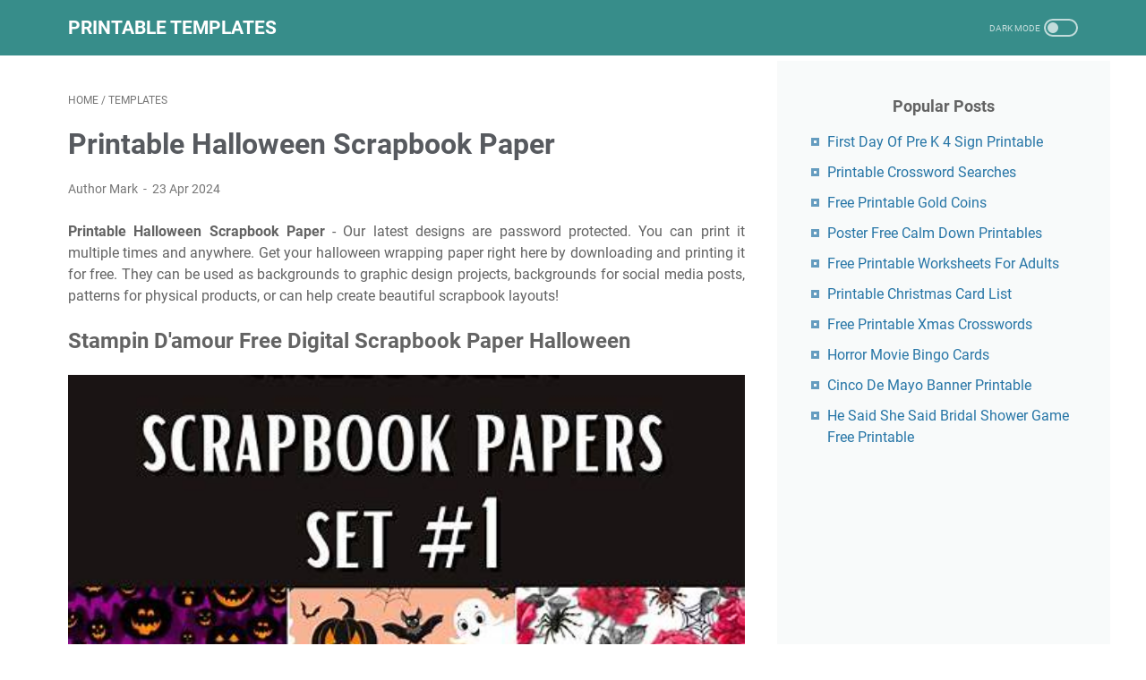

--- FILE ---
content_type: text/html; charset=UTF-8
request_url: https://markjsullivan.org/printable-halloween-scrapbook-paper/
body_size: 7247
content:
<!DOCTYPE html>
<html lang="en-US">
<head>
  <meta content="width=device-width, initial-scale=1" name="viewport">
  <meta content="text/html; charset=UTF-8" http-equiv="Content-Type">
  <!-- Search Engine Optimization -->
<title>Printable Halloween Scrapbook Paper - Printable Templates</title>
    <meta name="description" content="Alternatively, you can make a free stencil for yourself by printing out a single letter on a word processing document. Not only do i love halloween decorating.." />
    <meta name="keyword" content="printable, halloween, scrapbook, paper" />
    <meta name="robots" content="follow, index" /> 
    <link rel="canonical" href="https://markjsullivan.org/printable-halloween-scrapbook-paper/" />
<!-- /END Optimization -->
  <meta name="arrsae" content="ads/auto.txt">
  <link rel="preconnect" href="https://i.pinimg.com">
  <link rel="preconnect" href="https://i2.wp.com">
  <link rel="preconnect" href="https://fonts.googleapis.com">
  <link rel="preconnect" href="https://fonts.gstatic.com" crossorigin="">
  <link rel="preload" as="style" href="https://fonts.googleapis.com/css2?family=Inter:wght@400;500;600;700&amp;display=swap" />
  <link rel="stylesheet" href="https://fonts.googleapis.com/css2?family=Inter:wght@400;500;600;700&amp;display=swap" media="all" onload="this.media='all'" />
  <link rel="stylesheet" href="https://markjsullivan.org/assets/linkmaz/css/style.css" media="all" onload="this.media='all'" />
  <link rel="shortcut icon" href="https://markjsullivan.org/assets/linkmaz/images/icon64.png" sizes="32x32" type="image/x-icon" />
  <link rel="icon" href="https://markjsullivan.org/assets/linkmaz/images/icon96.png" sizes="96x96" />
  <link rel="icon" href="https://markjsullivan.org/assets/linkmaz/images/icon128.png" sizes="128x128" />
  <link rel="apple-touch-icon" href="https://markjsullivan.org/assets/linkmaz/images/icon128.png" />
  <meta name="msapplication-TileImage" content="https://markjsullivan.org/assets/linkmaz/images/icon128.png" />
  <!-- Head tag Code -->  <script>
  //<![CDATA[
  var linkMagzSetting;function optionLinkMagz(n){for(var i in linkMagzSetting)"undefined"!=linkMagzSetting[i]&&(n[i]=linkMagzSetting[i])}
  !function(u,i,t){var a,r,o=[],c=/p/.test(i.readyState),s="IntersectionObserver",f=/^data-(.+)/,e="pageshow",l="lazied",d="length",n="Attribute",h="SCRIPT",m="load",v="forEach",p="has"+n,y="nodeName",b="set"+n;function g(e,n,t,o){return o=(n?i.getElementById(n):r)||i.createElement(e||h),n&&(o.id=n),t&&(o.onload=t),o}function I(e){return[].slice.call(e.attributes)}function E(e){i.head.appendChild(e)}function N(e,n){return[].slice.call((n||i).querySelectorAll(e))}function x(e){a(function(o){o=N(e||"[type=deferjs]"),function e(n,t){(n=o.shift())&&(n.parentNode.removeChild(n),(t=function(e,n,t,o,i){for(n=g(e[y]),i=0,t=I(e);i<t[d];i++)"type"!=(o=t[i]).name&&n[b](o.name,o.value);return n.text=e.text,n}(n)).src&&!t[p]("async")?(t.onload=t.onerror=e,E(t)):(E(t),e()))}()})}function C(e,n,t,o,i){for(o=0,t=I(e);o<t[d];o++)(i=f.exec(t[o].name))&&e[b](i[1],t[o].value);N("source",e)[v](C),m in e&&e[m](),n&&(e.className+=" "+n)}(a=function(e,n){c?t(e,n):o.push(e,n)}).all=x,a.js=function(n,t,e,o){a(function(e){(e=g(r,t,o)).src=n,E(e)},e)},a.css=function(n,t,e,o){a(function(e){(e=g("LINK",t,o)).rel="stylesheet",e.href=n,E(e)},e)},a.dom=function(e,n,i,r,c){a(function(t,n){function o(e){r&&!1===r(e)||C(e,i)}n=s in u?(t=new u[s](function(e){e[v](function(e,n){e.isIntersecting&&(n=e.target)&&(t.unobserve(n),o(n))})},c)).observe.bind(t):o,N(e||"[data-src]")[v](function(e){e[p](l)||(e[b](l,e[y]),n(e))})},n)},a.reveal=C,u.addEventListener("on"+e in u?e:m,function(){for(c=!x();o[0];)a(o.shift(),o.shift())}),u.Defer=a}(this,document,setTimeout);
    //]]>
  </script>
</head>
<body class="is-post">
  <script>(localStorage.getItem('mode')) === 'darkmode' ? document.querySelector('body').classList.add('darkmode') : document.querySelector('body').classList.remove('darkmode')</script>
    
    <header id="header-outer">
      <div id="navmenu-wrap">
        <div id="searchcontainer">
          
        </div>
        <div id="navmenu-wrap-sticky" class="">
          <div class="menu-sticky" style="background-color: #378d8a">
            <div class="nav-outer nav-copy">
              
            </div>
          </div>
        </div>
        <div class="navmenu section" id="navmenu" style="background-color: #378d8a">
          <div class="widget HTML" data-version="2" id="HTML72">
            <div class="nav-outer nav-original">
              <nav class="navmenu-content">
                <h2><a href="/">Printable Templates</a></h2>
              </nav>
              <div class="nav-secondary">
                
                <div class="darkmode-switch" style="display: flex;">
                  <span class="switch-title"></span>
                  <label class="switch">
                    <input aria-label="checkbox" class="checkbox" onclick="darkMode()" type="checkbox">
                    <span class="slider"></span>
                  </label>
                </div>
              </div>
              <button aria-label="menu" class="navmenu-button">
                <div></div>
                <div></div>
                <div></div>
              </button>
            </div>
            <div id="navmenu-sidebar">
              <div id="navmenu-sidebar-closebtn">
                <div class="closebtn">✕</div>
                <div class="closebtn-title">Close</div>
              </div>
              <div id="navmenu-sidebar-body">
                <!-- nav.inner -->
              </div>
            </div>
            <div id="navmenu-overlay"></div>
          </div>
        </div>
      </div>
	  <center class="adsAfterHeader"><script src="https://markjsullivan.org/ads/adsAfterHeader.js"></script></center>
    </header>
    <main id="wrapper">
      <section id="content-wrap">
        <div class="main-content section" id="main-content" style="margin-bottom: 1px !important;">
          <div class="widget Blog" data-version="2" id="Blog1">
                <div class="breadcrumbs" itemscope="itemscope" itemtype="https://schema.org/BreadcrumbList">
        <span itemprop="itemListElement" itemscope="itemscope" itemtype="https://schema.org/ListItem">
        <a href="/" itemprop="item" title="Home"><meta content="1" itemprop="position"><span itemprop="name">Home</span></a>
        </span> / 
                <span>templates</span>
        </span>
            </div>
        <div class="content content-single">
            <article class="post-outer-single">
                <div class="post-content">
                    <h1 class="post-title entry-title">Printable Halloween Scrapbook Paper</h1>
                  <div class="post-info">
                    <span class="author-info"> Author Mark </span>
                    <time datetime="2024-04-23T15:43:44+00:00"> 23 Apr 2024 </time>
                  </div>
				  <div clas="ads-after-title"><script src="/ads/adsAfterTitle.js"></script></div>
                  <div class="post-body post-body-artikel">
                    <!-- <div class="d-block p-4"><center>  IN_ARTICLE_ADS </center></div> --><p style="text-align:justify;"><b>Printable Halloween Scrapbook Paper</b> - Our latest designs are password protected. You can print it multiple times and anywhere. Get your halloween wrapping paper right here by downloading and printing it for free. They can be used as backgrounds to graphic design projects, backgrounds for social media posts, patterns for physical products, or can help create beautiful scrapbook layouts!</p><div clas="ads-after-pargraph"><script src="/ads/adsAfterParagraph.js"></script></div><h2>Stampin D&#039;amour Free Digital Scrapbook Paper Halloween</h2><img width="474" height="274" src="https://tse1.mm.bing.net/th?q=printable%20halloween%20scrapbook%20paper&w=474&h=274&c=7" class="dimage" alt="Stampin D&#039;Amour Free Digital Scrapbook Paper Halloween" loading="lazy" onerror="this.onerror=null;this.src='/assets/linkmaz/images/placeholder.svg';"><p style="text-align:justify;">Alternatively, you can make a free stencil for yourself by printing out a single letter on a word processing document. Not only do i love halloween decorating, i also love halloween crafting: Printable paper with a vintage halloween theme can be an essential part of your holiday decorations or crafting projects.</p><h3>Sometimes Stores Can Be Pretty Limited When It Comes To Finding Good Halloween Scrapbook Paper, So I Created This Free Set Of 50 Printable Halloween Scrapbook Papers.</h3><p style="text-align:justify;">Not only do i love halloween decorating, i also love halloween crafting: Printable halloween scrapbook paper download. And for ease of use, the scrapbook papers are square!</p><h3>Check Out Our New Printable Halloween Scrapbook Paper In Tan And Black.</h3><p style="text-align:justify;">Just click on the image below for any of the backgrounds, frames or embellishments that you're interested in using for your halloween scrapbooking project and a pdf of the pattern will download. These printables allow you to add a touch. Each paper measures 12 x 12 inches (30.5 x 30.5 cm) and has 300 dpi resolution.</p><h3>Sometimes Stores Can Be Pretty Limited When It Comes To Finding Good Halloween Scrapbook Paper, So I Created This Free Set Of 50 Printable Halloween Scrapbook Papers.</h3><p style="text-align:justify;">Cute free printable halloween scrapbook paper. This is the first adorable free printable halloween scrapbook paper sheet that i have prepared for you today. I created all of the images so you are free to use them for halloween scrapbooking or any other kids arts and crafts project.</p><h3>You Can Use It To Create Unique Party Invitations, Spooky Greeting Cards, Or Atmospheric Decorations That Capture The Essence Of Halloween From Yesteryears.</h3><p style="text-align:justify;">It&#039;s the cutest and has a great variety of double sided scrapbook paper and the ghost sequins are the cutest. This page features printable halloween patterns and frames with: Every time you open the files on your computer, you will need to enter the password activityvillage.co.uk if prompted (case sensitive, without the.</p><h3>This Cute Scrapbook Paper Has A Black Background.</h3><p style="text-align:justify;">This amazing digital paper is decorated with images of cute ghosts, cupcakes, candy corn, tombstones, and pumpkins. They&#039;re perfect for documenting halloween parties, costume photos, and autumnal adventures. Here are a few ideas of what you can make with your halloween scrapbook papers:</p><h3>This Is A Set Of Vintage Textured Orange And Black Halloween Digital Papers, Each With An Ornate And Unique Pattern.</h3><p style="text-align:justify;">Project life, planner stickers, halloween paper, halloween die cuts, trick or treat, witch, ghost, pumpkin, (1.2k) $12.00. Halloween is my absolute favorite holiday. You can use them digitally or print to use in your journals, planners and scrapbooking.</p><h3>You Can Easily Cut Down The 13×19″ Paper So That It Works For Printing Your Own Scrapbook Paper.</h3><p style="text-align:justify;">Grab all of these fun ideas for your upcoming halloween celebration and. Use these halloween papers on your next paper crafting project. Click the link below to download the zip file of printable scrapbook papers.</p><h3>Wreaths, Signs, Home Decor, Etc.</h3><p style="text-align:justify;">Free printables are an easy way to make halloween party favors, plan games for halloween parties, host halloween scavenger hunts, make easy halloween decorations, and so much more! The boo crew is close to my hearts halloween collection right now for 2021. The ghost expressions and the bowties and hair ties are so cute.</p><h3>Wreaths, Signs, Home Decor, Etc.</h3><p style="text-align:justify;">Enhance your halloween celebrations with our printable paper. Check out our printable halloween scrapbook paper selection for the very best in unique or custom, handmade pieces from our kids&#039; crafts shops. I hold it above all others.</p><h3>All You Need Is Adobe Pdf Reader, Some White 8.5X11 Card Stock Paper And A Color Printer.</h3><p style="text-align:justify;">Print out the cool halloween paper you want to use. Looking for halloween scrapbook paper patterns? Everyone in the family will love these free halloween printables!</p><h3>I Feel Like This Paper Can Easily Be Used For Kids Or Adults.</h3><p style="text-align:justify;">Download free printable halloween scrapbook papers. All you will need is a color printer. Now along with loving digital papers, we also are big fans of halloween.</p><h3>What Better (And Cheaper) Way Than To Use Halloween Scrapbook Papers!</h3><p style="text-align:justify;">9 free halloween backgrounds (+ 1 paid). So of course we love halloween digital papers! Then, just download our scrapbook printables, and get crafting!</p><h3>Its A Perfect Tool For Parents And Children To Create Diy Halloween Decorations, Cards, And Coloring Activities.</h3><p style="text-align:justify;">Just right click to save it to your computer or, if you. Halloween is my absolute favorite holiday. This collection of scrapbook papers are free for your personal use.</p><h3>Next, Free Hand Draw The Letters B And O On The Paper.</h3><p style="text-align:justify;">$5.08 (35% off) digital download. Use our printable halloween scrapbook paper designs for napkin rings, party hats, wrapping paper, gift tags, scrapbook projects, and all sorts of crafty halloween projects! It&#039;s all free for personal use and each of the thumbnail links below will take you to a large image of the craft paper of your choice.</p><h3>Select The Paper&#039;s Glossiness For Durability.</h3><p style="text-align:justify;">These templates allow you to add a personal touch to your halloween memories, ensuring your scrapbook stands out. Of course, if you&#039;re lucky enough to have a cool cutting. I set my font size to 700 for the ones i used.</p><h3>I Hold It Above All Others.</h3><p style="text-align:justify;">Halloween paper pack a4 8x11 inch, junk journal printable pages, scrapbook vintage halloween. It is time to start planning the decorations. After many requests, we&#039;ve created some printable halloween scrapbook and/or craft paper, ideal for your crafting projects.</p><img class="lazyload loaded dimage" width="1000" height="0" loading="lazy" src="[data-uri]" data-src="https://i2.wp.com/tulamama.com/wp-content/uploads/2021/08/Halloween-Scrapbook-S.jpg" onerror="this.onerror=null;this.src='/assets/linkmaz/images/placeholder.svg';" alt="Free Printable Halloween Scrapbook Papers Tulamama" /><p style="text-align: center">Free Printable Halloween Scrapbook Papers Tulamama</p><img class="lazyload loaded dimage" width="1000" height="0" loading="lazy" src="[data-uri]" data-src="https://i2.wp.com/tulamama.com/wp-content/uploads/2021/08/Halloween-Scrapbook-N.jpg" onerror="this.onerror=null;this.src='/assets/linkmaz/images/placeholder.svg';" alt="Free Printable Halloween Scrapbook Papers Tulamama" /><p style="text-align: center">Free Printable Halloween Scrapbook Papers Tulamama</p><img class="lazyload loaded dimage" width="1600" height="0" loading="lazy" src="[data-uri]" data-src="https://i2.wp.com/2.bp.blogspot.com/-fThsRo_-A2g/UEQl4O-G1kI/AAAAAAAAGbg/-aXnZ4DrBpU/s1600/free+digital+scrapbook+paper_halloween_pumpkins.jpg" onerror="this.onerror=null;this.src='/assets/linkmaz/images/placeholder.svg';" alt="**FREE ViNTaGE DiGiTaL STaMPS** Free Digital Scrapbook Paper" /><p style="text-align: center">**FREE ViNTaGE DiGiTaL STaMPS** Free Digital Scrapbook Paper</p><img class="lazyload loaded dimage" width="696" height="0" loading="lazy" src="[data-uri]" data-src="https://i2.wp.com/www.printablee.com/postpic/2011/04/free-printable-halloween-scrapbook-paper_396408.jpg" onerror="this.onerror=null;this.src='/assets/linkmaz/images/placeholder.svg';" alt="Halloween Chevron Paper 15 Free PDF Printables Printablee" /><p style="text-align: center">Halloween Chevron Paper 15 Free PDF Printables Printablee</p><img class="lazyload loaded dimage" width="1000" height="0" loading="lazy" src="[data-uri]" data-src="https://i2.wp.com/tulamama.com/wp-content/uploads/2021/08/Halloween-Scrapbook-O.jpg" onerror="this.onerror=null;this.src='/assets/linkmaz/images/placeholder.svg';" alt="Free Printable Halloween Scrapbook Papers Tulamama" /><p style="text-align: center">Free Printable Halloween Scrapbook Papers Tulamama</p><img class="lazyload loaded dimage" width="0" height="0" loading="lazy" src="[data-uri]" data-src="https://i2.wp.com/img1.etsystatic.com/071/0/5507584/il_fullxfull.822771765_l8gk.jpg" onerror="this.onerror=null;this.src='/assets/linkmaz/images/placeholder.svg';" alt="" /><p style="text-align: center"></p><img class="lazyload loaded dimage" width="2000" height="0" loading="lazy" src="[data-uri]" data-src="https://i2.wp.com/www.rooftoppost.co.uk/free/wp-content/uploads/2013/07/craft-paper-halloween-hearts.jpg" onerror="this.onerror=null;this.src='/assets/linkmaz/images/placeholder.svg';" alt="Free Scrapbook Paper Halloween Hearts (Large) Rooftop Post Printables" /><p style="text-align: center">Free Scrapbook Paper Halloween Hearts (Large) Rooftop Post Printables</p><img class="lazyload loaded dimage" width="1000" height="0" loading="lazy" src="[data-uri]" data-src="https://i2.wp.com/tulamama.com/wp-content/uploads/2021/08/Halloween-Scrapbook-K-1000x1000.jpg" onerror="this.onerror=null;this.src='/assets/linkmaz/images/placeholder.svg';" alt="Free Printable Halloween Scrapbook Papers" /><p style="text-align: center">Free Printable Halloween Scrapbook Papers</p><img class="lazyload loaded dimage" width="1000" height="0" loading="lazy" src="[data-uri]" data-src="https://i2.wp.com/tulamama.com/wp-content/uploads/2021/08/Halloween-Scrapbooks-E.jpg" onerror="this.onerror=null;this.src='/assets/linkmaz/images/placeholder.svg';" alt="Free Printable Halloween Scrapbook Papers Tulamama" /><p style="text-align: center">Free Printable Halloween Scrapbook Papers Tulamama</p><img class="lazyload loaded dimage" width="1000" height="0" loading="lazy" src="[data-uri]" data-src="https://i2.wp.com/tulamama.com/wp-content/uploads/2021/08/Halloween-Scrapbook-G.jpg" onerror="this.onerror=null;this.src='/assets/linkmaz/images/placeholder.svg';" alt="Free Printable Halloween Scrapbook Papers Tulamama" /><p style="text-align: center">Free Printable Halloween Scrapbook Papers Tulamama</p><img class="lazyload loaded dimage" width="1920" height="0" loading="lazy" src="[data-uri]" data-src="https://i2.wp.com/www.publicdomainpictures.net/pictures/270000/velka/halloween-scrapbooking-paper-1534562434JBy.jpg" onerror="this.onerror=null;this.src='/assets/linkmaz/images/placeholder.svg';" alt="Halloween Scrapbooking Paper Free Stock Photo Public Domain Pictures" /><p style="text-align: center">Halloween Scrapbooking Paper Free Stock Photo Public Domain Pictures</p><img class="lazyload loaded dimage" width="1240" height="0" loading="lazy" src="[data-uri]" data-src="https://i2.wp.com/img0.etsystatic.com/068/0/10953351/il_fullxfull.797491838_ki3j.jpg" onerror="this.onerror=null;this.src='/assets/linkmaz/images/placeholder.svg';" alt="Halloween scrapbook paper digital scrapbook Halloween paper" /><p style="text-align: center">Halloween scrapbook paper digital scrapbook Halloween paper</p><img class="lazyload loaded dimage" width="1920" height="0" loading="lazy" src="[data-uri]" data-src="https://i2.wp.com/www.printablee.com/postpic/2015/02/free-printable-halloween-scrapbook-paper_391091.jpg" onerror="this.onerror=null;this.src='/assets/linkmaz/images/placeholder.svg';" alt="Halloween Scrapbook 15 Free PDF Printables Printablee" /><p style="text-align: center">Halloween Scrapbook 15 Free PDF Printables Printablee</p><img class="lazyload loaded dimage" width="1600" height="0" loading="lazy" src="[data-uri]" data-src="https://i2.wp.com/3.bp.blogspot.com/-gtiN2hAwRgE/UD-t27Qk2bI/AAAAAAAAGX8/c5ZK18gSYZ8/s1600/free+digital+scrapbook+paper_halloween_stripes.jpg" onerror="this.onerror=null;this.src='/assets/linkmaz/images/placeholder.svg';" alt="Stampin D&#039;Amour Free Digital Scrapbook Paper Halloween" /><p style="text-align: center">Stampin D&#039;Amour Free Digital Scrapbook Paper Halloween</p><img class="lazyload loaded dimage" width="1920" height="0" loading="lazy" src="[data-uri]" data-src="https://i2.wp.com/www.printablee.com/postpic/2015/05/free-printable-halloween-scrapbook-paper_312151.jpg" onerror="this.onerror=null;this.src='/assets/linkmaz/images/placeholder.svg';" alt="Halloween Paper 15 Free PDF Printables Printablee" /><p style="text-align: center">Halloween Paper 15 Free PDF Printables Printablee</p> 
                  </div>
                </div>
            </article>
        </div>
          </div>
        </div>
      </section>
      <aside id="sidebar-wrap" style="margin-top:1px !important;">
        <div class="sidebar section" id="sidebar">
		  <div class="widget HTML">
            <h3 class="title ads-sidebar">Sponsored Link</h3>
            <div class="widget-content">
              <center><script src="https://markjsullivan.org/ads/adsSidebar.js"></script></center>
            </div>
          </div>
		  
          <div class="widget HTML">
            <h3 class="title">Popular Posts</h3>
            <div class="widget-content">
              <div class="widget-content popular-posts">
                <ul>
                                                      <li><a href="/first-day-of-pre-k-4-sign-printable/">First Day Of Pre K 4 Sign Printable</a></li>
                                                      <li><a href="/printable-crossword-searches/">Printable Crossword Searches</a></li>
                                                      <li><a href="/free-printable-gold-coins/">Free Printable Gold Coins</a></li>
                                                      <li><a href="/poster-free-calm-down-printables/">Poster Free Calm Down Printables</a></li>
                                                      <li><a href="/free-printable-worksheets-for-adults/">Free Printable Worksheets For Adults</a></li>
                                                      <li><a href="/printable-christmas-card-list/">Printable Christmas Card List</a></li>
                                                      <li><a href="/free-printable-xmas-crosswords/">Free Printable Xmas Crosswords</a></li>
                                                      <li><a href="/horror-movie-bingo-cards/">Horror Movie Bingo Cards</a></li>
                                                      <li><a href="/cinco-de-mayo-banner-printable/">Cinco De Mayo Banner Printable</a></li>
                                                      <li><a href="/he-said-she-said-bridal-shower-game-free-printable/">He Said She Said Bridal Shower Game Free Printable</a></li>
                                  </ul>
              </div>
            </div>
          </div>
        </div>
      </aside>
    </main>
    <footer id="footer-outer">
      <div id="footer-content">
        <div class="page-navmenu section" id="page-navmenu">
          <div class="widget PageList">
            <div class="widget-content">
              <ul>
                                <li><a href="/p/dmca/">Dmca</a></li>
                                <li><a href="/p/contact/">Contact</a></li>
                                <li><a href="/p/privacy-policy/">Privacy Policy</a></li>
                                <li><a href="/p/copyright/">Copyright</a></li>
                              </ul>
            </div>
          </div>
        </div>
      </div>
	  <script src="https://markjsullivan.org/js/datascripts.js"></script>
    </footer>
    <a aria-label="Go To Top" href="#" id="goTop" style="background-color: #378d8a"></a>
        <div class="popbox hide" id="popbox">
        <div aria-label='Close' class="pop-overlay" role="button" tabindex="0"></div>
        <div class="pop-content">
            <div class="popcontent" align="center">
                <img data-src="https://1.bp.blogspot.com/-y8AsxfEerDc/YFSyMPZF14I/AAAAAAAAAAM/JUegMgSE-3o5A_06mx0Fir2-dkB6fAGvACLcBGAsYHQ/s640/re.jpg" src="[data-uri]"  width="640" height="283" class="lazyload" alt="" />
                <button class='g_url btn btn-success btn-dwn m-2'>Confirm</button>
                <br/>
            </div>
            <button class='g_url popbox-close-button'>&times;</button>
        </div>
    </div>
        <script src="https://markjsullivan.org/assets/linkmaz/js/data.js"></script>
    <script src="https://cdnjs.cloudflare.com/ajax/libs/jquery/3.6.0/jquery.slim.min.js" integrity="sha512-6ORWJX/LrnSjBzwefdNUyLCMTIsGoNP6NftMy2UAm1JBm6PRZCO1d7OHBStWpVFZLO+RerTvqX/Z9mBFfCJZ4A==" crossorigin="anonymous"></script>
	<script type="text/javascript" src="https://markjsullivan.org/assets/linkmaz/js/script.js"></script>
  <script defer src="https://static.cloudflareinsights.com/beacon.min.js/vcd15cbe7772f49c399c6a5babf22c1241717689176015" integrity="sha512-ZpsOmlRQV6y907TI0dKBHq9Md29nnaEIPlkf84rnaERnq6zvWvPUqr2ft8M1aS28oN72PdrCzSjY4U6VaAw1EQ==" data-cf-beacon='{"version":"2024.11.0","token":"92ae922cd6564343b9d1c6a58daefe10","r":1,"server_timing":{"name":{"cfCacheStatus":true,"cfEdge":true,"cfExtPri":true,"cfL4":true,"cfOrigin":true,"cfSpeedBrain":true},"location_startswith":null}}' crossorigin="anonymous"></script>
</body>
</html>

--- FILE ---
content_type: application/x-javascript
request_url: https://markjsullivan.org/ads/adsAfterHeader.js
body_size: -129
content:
/*
var atOptions = {
	'key' : '6c098097e94f6b1ada79c02e25301ec7',
	'format' : 'iframe',
	'height' : 90,
	'width' : 728,
	'params' : {}
};
document.write('<scr' + 'ipt type="text/javascript" src="//www.profitablecreativeformat.com/6c098097e94f6b1ada79c02e25301ec7/invoke.js"></scr' + 'ipt>');
*/